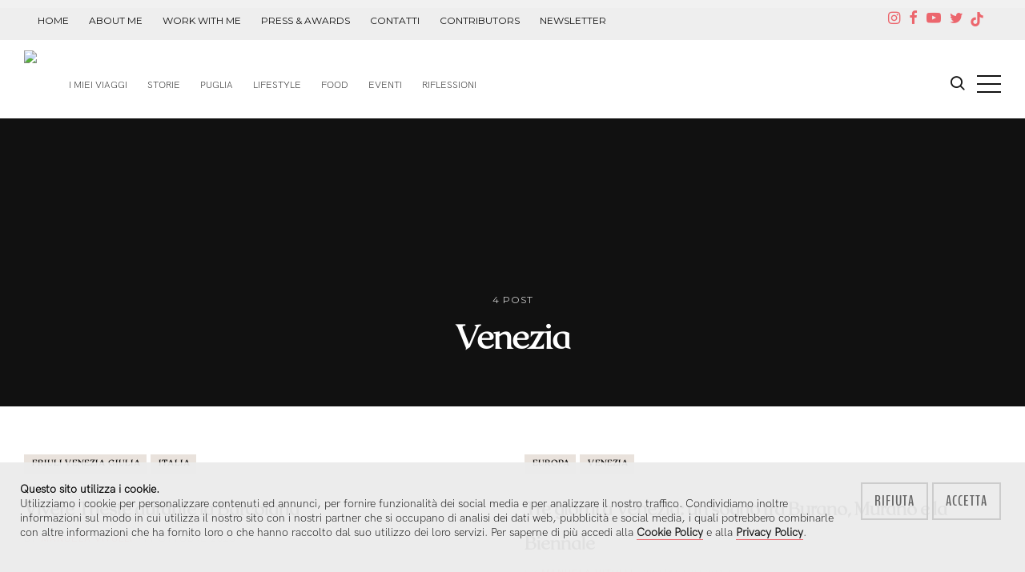

--- FILE ---
content_type: text/html; charset=UTF-8
request_url: https://manuelavitulli.com/search/label/venezia
body_size: 5412
content:
<!DOCTYPE html>
<html lang="en">

<head>
	<meta charset="utf-8">
	<meta name="viewport" content="width=device-width, initial-scale=1.0" />

	<title>Venezia - Manuela Vitulli - Pensieri in Viaggio</title>
	<meta name="description" content="Venezia, scopri tutti i post di Manuela taggati nella categoria Venezia" />
	<link rel="canonical" href="" />
	    
    <link rel="apple-touch-icon" sizes="57x57" href="/images/favicon/apple-icon-57x57.png">
    <link rel="apple-touch-icon" sizes="60x60" href="/images/favicon/apple-icon-60x60.png">
    <link rel="apple-touch-icon" sizes="72x72" href="/images/favicon/apple-icon-72x72.png">
    <link rel="apple-touch-icon" sizes="76x76" href="/images/favicon/apple-icon-76x76.png">
    <link rel="apple-touch-icon" sizes="114x114" href="/images/favicon/apple-icon-114x114.png">
    <link rel="apple-touch-icon" sizes="120x120" href="/images/favicon/apple-icon-120x120.png">
    <link rel="apple-touch-icon" sizes="144x144" href="/images/favicon/apple-icon-144x144.png">
    <link rel="apple-touch-icon" sizes="152x152" href="/images/favicon/apple-icon-152x152.png">
    <link rel="apple-touch-icon" sizes="180x180" href="/images/favicon/apple-icon-180x180.png">
    <link rel="icon" type="image/png" sizes="192x192"  href="/images/favicon/android-icon-192x192.png">
    <link rel="icon" type="image/png" sizes="32x32" href="/images/favicon/favicon-32x32.png">
    <link rel="icon" type="image/png" sizes="96x96" href="/images/favicon/favicon-96x96.png">
    <link rel="icon" type="image/png" sizes="16x16" href="/images/favicon/favicon-16x16.png">
    <link rel="manifest" href="/images/favicon/manifest.json">

	<base href="/">

	<meta property="og:url" content="https://manuelavitulli.com/search/label/venezia" />
	<meta property="og:type" content="article" />
	<meta property="og:title" content="" />
	<meta property="og:description" content="" />
	<meta property="og:image" content="https://manuelavitulli.com/images/blog/486-venezia-la-serenissima-1564138637.jpg" />
	<meta property="og:updated_time" content="1769414400" />

	<link href="//fonts.googleapis.com/css?family=Droid+Serif:400,400italic,700,700italic%7CMontserrat:400,700" rel="stylesheet" type="text/css" />
	<link href="//fonts.googleapis.com/css?family=Caveat:400,700&display=swap" rel="stylesheet">
	<link rel="stylesheet" type="text/css" href="assets/css/style.css" />
	<link rel="stylesheet" href="//cdn.jsdelivr.net/gh/dmhendricks/bootstrap-grid-css@4.1.3/dist/css/bootstrap-grid.min.css" />
	<link rel="stylesheet" type="text/css" href="assets/css/layout.css?v=425888665" />

</head>

<body class="home-template">
	<div id="page" class="site">

				<header class="site-header">
			<div id="topper">
				<div class="bootstrap-wrapper">
					<div class="container">
						<div class="row">
							<div class="col-6 col-sm-9 text-left topper-links">
								<a href="/" class="hide-xs">Home</a>
								<a href="manuela-vitulli" class="hide-xs">About me</a>
								<a href="work-with-me" class="hide-xs">Work with me</a>
								<a href="interviste-collaborazioni" class="hide-xs">press &amp; awards</a>
								<a href="contacts" class="hide-xs">Contatti</a>
								<a href="autori" class="hide-xs">Contributors</a>
								<a href="newsletter" class="hide-xs hide-md">Newsletter</a>
							</div>
							<div class="col-6 col-sm-3 text-right">
								<div class="social-links text-right">
									<a href="http://instagram.com/manuelavitulli" target="_blank">
										<span class="icon-instagram" aria-hidden="true"></span><span class="screen-reader-text">Instagram</span>
									</a>
									<a href="https://www.facebook.com/Pensieriinviaggio" target="_blank">
										<span class="icon-facebook" aria-hidden="true"></span><span class="screen-reader-text">Facebook</span>
									</a>
									<a href="https://www.youtube.com/channel/UCjC3EZqpfVfU6YTlu1z7rYQ" target="_blank">
										<span class="icon-youtube" aria-hidden="true"></span><span class="screen-reader-text">YouTube</span>
									</a>
									<a href="https://twitter.com/Manuela_Vitulli" target="_blank">
										<span class="icon-twitter" aria-hidden="true"></span><span class="screen-reader-text">Twitter</span>
									</a>
									<a href="https://www.tiktok.com/@manuelavitulli" target="_blank" style="margin:0 0 0 -3px">
										<span class="tik-tiktoktiktok" aria-hidden="true"></span><span class="screen-reader-text">TikTok</span>
									</a>
									<a href="rss" target="_blank" class="dnone">
										<span class="icon-feed" aria-hidden="true"></span><span class="screen-reader-text">RSS</span>
									</a>
								</div>
							</div>
						</div>
					</div>
				</div>
			</div>
			<div class="inner-wide">
				<h1 class="site-title"><a href="/"><img src="content/images/logo.png" id="hlogo"></a></h1>
				<nav class="site-navigation" aria-label="Main Menu">
					<h2 class="screen-reader-text">Pensieri in Viaggio</h2>
					<ul class="menu">
						<li class="menu-item" role="presentation"><a href="i-miei-viaggi">I miei Viaggi</a></li>
						<li class="menu-item" role="presentation"><a href="search/label/storie">Storie</a></li>
						<li class="menu-item" role="presentation"><a href="search/label/puglia">Puglia</a></li>
						<li class="menu-item" role="presentation"><a href="search/label/lifestyle">Lifestyle</a></li>
						<li class="menu-item" role="presentation"><a href="search/label/food">Food</a></li>
						<li class="menu-item" role="presentation"><a href="search/label/mostre-ed-eventi">Eventi</a></li>
						<li class="menu-item" role="presentation"><a href="search/label/riflessioni">Riflessioni</a></li>
					</ul>
				</nav>

				<a class="search-toggle" href="#">
					<span class="screen-reader-text">Cerca</span>
					<span class="icon-search" aria-hidden="true"></span>
				</a>
				<a class="sidebar-toggle" href="#">
					<span class="screen-reader-text">Sidebar</span>
					<span class="icon-nav-custom" aria-hidden="true"></span>
				</a>
			</div>
		</header>
		<main class="site-main">
			<div class="site-content">

				<header class="cover page-header">
					<div class="cover-bg" style="background-image: url('thumbs/adapt.php?img=../images/blog/486-venezia-la-serenissima-1564138637.jpg&w=1200&h=400')"></div>
					<div class="cover-content label-cover">
						<div class="inner">
							<div class="post-count">4 post</div>
							<h1 class="page-title">Venezia</h1>
						</div>
					</div>
				</header>

				<div class="inner-wide">
					<div class="post-grid">
						<article class="grid-item post">
					<header class="post-header">
						<div class="post-tags">
							<a href="search/label/friuli-venezia-giulia" class="cl-yellow">Friuli Venezia Giulia</a><a href="search/label/italia" class="cl-pink">Italia</a>
						</div>
						<h2 class="post-title blk">
							<a href="2023/10/vivere-trieste-durante-la-barcolana-741" rel="bookmark">Vivere Trieste durante la Barcolana</a>
						</h2>
						<div class="post-meta">
							by 
							<span class="post-author">
								<a href="manuela-vitulli">Manuela Vitulli</a>
							</span> - 
							<time class="published" datetime="2023-10-11">
								11 ottobre 2023
							</time> 
						</div>
					</header>
					<div class="post-content">
						<div class="post-lft">
							<img src="content/images/holder.jpg" class="unveil" data-src="thumbs/adapt.php?img=../images/blog/741-vivere-trieste-durante-la-barcolana-652665b4a5671.JPG&w=400&h=400" width="100%">
						</div>
						<div class="post-rht">
							<p>
								Austera, signorile e raffinatissima ma al tempo stesso accogliente e cosmopolita, Trieste è una delle città più belle...
							</p>
							<p class="read-more">
								<a class="button" href="2023/10/vivere-trieste-durante-la-barcolana-741" title="Vivere Trieste durante la Barcolana">Leggi tutto</a>
							</p>
						</div>
						<br class="clear">
					</div>
				</article><article class="grid-item post">
					<header class="post-header">
						<div class="post-tags">
							<a href="search/label/europa" class="cl-green">Europa</a><a href="search/label/venezia" class="cl-azure">Venezia</a>
						</div>
						<h2 class="post-title blk">
							<a href="2019/05/tre-giorni-venezia-burano-murano-biennale-hotel-498" rel="bookmark">Tre giorni a Venezia: un sogno tra Burano, Murano e la Biennale</a>
						</h2>
						<div class="post-meta">
							by 
							<span class="post-author">
								<a href="manuela-vitulli">Manuela Vitulli</a>
							</span> - 
							<time class="published" datetime="2019-05-22">
								22 maggio 2019
							</time> 
						</div>
					</header>
					<div class="post-content">
						<div class="post-lft">
							<img src="content/images/holder.jpg" class="unveil" data-src="thumbs/adapt.php?img=../images/blog/4-tre-giorni-a-venezia-un-sogno-tra-burano-murano-e-la-biennale-1564135482.JPG&w=400&h=400" width="100%">
						</div>
						<div class="post-rht">
							<p>
								    Pochi giorni fa sono tornata a Venezia per vivere tre giorni all'insegna delle "prime volte": la mia prima volta a Burano,...
							</p>
							<p class="read-more">
								<a class="button" href="2019/05/tre-giorni-venezia-burano-murano-biennale-hotel-498" title="Tre giorni a Venezia: un sogno tra Burano, Murano e la Biennale">Leggi tutto</a>
							</p>
						</div>
						<br class="clear">
					</div>
				</article><article class="grid-item post">
					<header class="post-header">
						<div class="post-tags">
							<a href="search/label/friuli-venezia-giulia" class="cl-azure">Friuli Venezia Giulia</a><a href="search/label/italia" class="cl-azure">Italia</a>
						</div>
						<h2 class="post-title blk">
							<a href="2014/07/friuli-venezia-giulia-immersione-nella-147" rel="bookmark">Friuli Venezia Giulia,  immersione nella natura</a>
						</h2>
						<div class="post-meta">
							by 
							<span class="post-author">
								<a href="manuela-vitulli">Manuela Vitulli</a>
							</span> - 
							<time class="published" datetime="2014-07-19">
								19 luglio 2014
							</time> 
						</div>
					</header>
					<div class="post-content">
						<div class="post-lft">
							<img src="content/images/holder.jpg" class="unveil" data-src="thumbs/adapt.php?img=../images/blog/355-friuli-venezia-giulia-immersione-nella-natura-1564137588.jpg&w=400&h=400" width="100%">
						</div>
						<div class="post-rht">
							<p>
								  Ultimamente ho davvero voglia di montagna.   Ne sto parlando spesso, l'avrete notato.   Manca un mese alla partenza per...
							</p>
							<p class="read-more">
								<a class="button" href="2014/07/friuli-venezia-giulia-immersione-nella-147" title="Friuli Venezia Giulia,  immersione nella natura">Leggi tutto</a>
							</p>
						</div>
						<br class="clear">
					</div>
				</article><article class="grid-item post">
					<header class="post-header">
						<div class="post-tags">
							<a href="search/label/italia" class="cl-pink">Italia</a><a href="search/label/venezia" class="cl-pink">Venezia</a>
						</div>
						<h2 class="post-title blk">
							<a href="2013/03/venezia-la-serenissima-16" rel="bookmark">Venezia la Serenissima</a>
						</h2>
						<div class="post-meta">
							by 
							<span class="post-author">
								<a href="manuela-vitulli">Manuela Vitulli</a>
							</span> - 
							<time class="published" datetime="2013-03-25">
								25 marzo 2013
							</time> 
						</div>
					</header>
					<div class="post-content">
						<div class="post-lft">
							<img src="content/images/holder.jpg" class="unveil" data-src="thumbs/adapt.php?img=../images/blog/486-venezia-la-serenissima-1564138637.jpg&w=400&h=400" width="100%">
						</div>
						<div class="post-rht">
							<p>
								In questa giornata così uggiosa, la mia mente corre tra i canali dell'italianissima&nbsp;Venezia. &nbsp;Un gioiello unico...
							</p>
							<p class="read-more">
								<a class="button" href="2013/03/venezia-la-serenissima-16" title="Venezia la Serenissima">Leggi tutto</a>
							</p>
						</div>
						<br class="clear">
					</div>
				</article>					</div>
				</div>

			</div>
		</main>

		<aside class="sidebar" aria-label="Sidebar">
	<div class="sidebar-scrollable">
		<div class="widget-area">
		<nav class="site-navigation" aria-label="Main Menu">
			<br>
			<h2 class="screen-reader-text">Pensieri in Viaggio</h2>
			<ul class="menu">

				<li class="menu-item home current-menu-item" role="presentation"><a href="/">Home</a></li>
				<li class="menu-item" role="presentation"><a href="i-miei-viaggi">I miei Viaggi</a></li>
				<li class="menu-item" role="presentation"><a href="search/label/thailandia">Thailandia</a></li>
				<li class="menu-item" role="presentation"><a href="search/label/puglia">Puglia</a></li>
				<li class="menu-item" role="presentation"><a href="search/label/lifestyle">Lifestyle</a></li>
				<li class="menu-item" role="presentation"><a href="search/label/food">Food</a></li>
				<li class="menu-item" role="presentation"><a href="search/label/mostre-ed-eventi">Mostre &amp; Eventi</a></li>
				<li class="menu-item" role="presentation"><a href="search/label/riflessioni">Riflessioni</a></li>
				<li class="menu-item" role="presentation">&nbsp;</li>
				<li class="menu-item" role="presentation"><a href="manuela-vitulli">About me</a></li>
				<li class="menu-item" role="presentation"><a href="work-with-me">Work with me</a></li>
				<li class="menu-item" role="presentation"><a href="interviste-collaborazioni">Press &amp; Awards</a></li>
				<li class="menu-item" role="presentation"><a href="autori">Contributors</a></li>
				<li class="menu-item" role="presentation"><a href="contacts">Contatti</a></li>
				<li class="menu-item" role="presentation"><a href="newsletter">Newsletter</a></li>

			</ul>
		</nav>

			<section class="widget widget-text">
				<div style="text-align:center"><img src="content/images/manuela.jpg"></div>
				<br><br>
				<h2 class="widget-title">About Manuela</h2>
				<p>
				Manuela. Pugliese. Viaggiatrice seriale con la testa tra le nuvole e i piedi per terra. Freelance writer, storyteller, digital content creator. Ho un debole per l'Asia e i Caraibi, una fissa per il vintage e un amore incondizionato per il mare. Quando posso giro il mappamondo e rincorro il sole.
				</p>
			</section>

			
			<section class="widget widget-text">
				<h2 class="widget-title">Contattami</h2>
				<ul class="contacts">
					<li><span class="icon icon-envelope" aria-hidden="true"></span> manuvitulli [at] gmail.com</li>
					<li><span class="icon icon-map-marker" aria-hidden="true"></span> In giro per il mondo</li>
					<!--<li><span class="icon icon-phone" aria-hidden="true"></span> +39 112 23445</li>-->
				</ul>
			</section>

		</div>
		<a class="sidebar-toggle" href="index.php#"><span class="screen-reader-text">Chiudi</span><span aria-hidden="true" class="icon-close-custom"></span></a>
	</div>
</aside>

<aside class="footer-widgets">
	<div class="inner-wide">
		<div class="widget-area">
			<div class="footer-col first">
				<section class="widget widget-tags">
					<h2 class="widget-title">My Book: La mia Thailandia</h2>
					<div class="bootstrap-wrapper">
						<div class="row">
							<div class="col-12 col-md-6">
								<img src="images/la-mia-thailandia.jpg" width="100%" alt="La mia Thailandia">
								<br class="show-xs">
								<br class="show-xs">
							</div>
							<div class="col-12 col-md-6 text-left">
								<strong>Storia di un profondo amore</strong>.<br>
								Guide d'autore.<br><br>
								<a href="2016/05/ho-scritto-un-libro-la-mia-thailandia-329"
								   class="button" target="_blank">Scopri di più</a>
							</div>
						</div>
					</div>
				</section>
			</div>
			<div class="footer-col middle">
				<section class="widget widget-instagram">
					<h2 class="widget-title">Manuela &amp; Ciak Roncato</h2>
					<div class="instagram-feed">
						<div class="instagram-item">
							<img src="images/ciak-roncato.jpg" width="100%" alt="Borse Ciak by Roncato">
						</div>
						<div class="instagram-item">
							<img src="images/manuela-borse-roncato.jpg" width="100%" alt="Roncato e Manuela Vitulli">
						</div>
						<div class="instagram-item">
							<img src="images/manuela-borse-capsule.jpg" width="100%" alt="Roncato e Manuela Vitulli">
						</div>
					</div>
					<div>
						<br>
						Collezione da viaggio e tempo libero pratica, leggera.
						Realizzata in Italia in canvas e cotone.<br><br>
						<a href="https://www.ciakroncato.com/it/vitulli" class="button" target="_blank">Scopri Capsule Collection</a>
					</div>
				</section>
			</div>
			<div class="footer-col last">
				<section class="widget widget-instagram">
					<h2 class="widget-title">Manuela su @instagram</h2>
					<div id="instafeed" class="instagram-feed"></div>
				</section>
			</div>
		</div>
	</div>
</aside>

<aside class="footer-widgets show-xs">
	<div class="inner-wide">
		<div class="widget-area">
			<div class="footer-col first">
				<section class="widget widget-recent-posts">
					<h2 class="widget-title">Post più letti</h2>
					<ul>
											<li>
							<a href="2020/02/la-mia-bari-cosa-vedere-a-piedi-in-un-giorno-593"
							   class="recent-thumb"
							   style="background-image: url('thumbs/tips.php?img=../images/blog/593-la-mia-bari-cosa-vedere-a-piedi-in-un-giorno-5e4589dc1d6e1.jpg');">
								<span class="screen-reader-text">La mia Bari: cosa vedere a piedi in un giorno</span>
							</a>
							<div class="recent-title"><a href="2020/02/la-mia-bari-cosa-vedere-a-piedi-in-un-giorno-593">La mia Bari: cosa vedere a piedi in un giorno</a></div>
							<div class="recent-date">15 febbraio 2020</div>
						</li>
											<li>
							<a href="2015/03/vacanze-in-puglia-3-itinerari-216"
							   class="recent-thumb"
							   style="background-image: url('thumbs/tips.php?img=../images/blog/216-vacanze-in-puglia-3-itinerari-5df36726b0901.jpeg');">
								<span class="screen-reader-text">Vacanze in Puglia: 3 itinerari</span>
							</a>
							<div class="recent-title"><a href="2015/03/vacanze-in-puglia-3-itinerari-216">Vacanze in Puglia: 3 itinerari</a></div>
							<div class="recent-date"> 3 marzo 2015</div>
						</li>
											<li>
							<a href="2020/08/eremo-di-vincent-un-posto-fuori-dal-mondo-in-salento-627"
							   class="recent-thumb"
							   style="background-image: url('thumbs/tips.php?img=../images/blog/627-eremo-di-vincent-un-posto-fuori-dal-mondo-in-salento-5f46435662ab1.JPG');">
								<span class="screen-reader-text">Eremo di Vincent: un posto fuori dal mondo, in Salento</span>
							</a>
							<div class="recent-title"><a href="2020/08/eremo-di-vincent-un-posto-fuori-dal-mondo-in-salento-627">Eremo di Vincent: un posto fuori dal mondo, in Salento</a></div>
							<div class="recent-date">28 agosto 2020</div>
						</li>
										</ul>
				</section>
			</div>
			<div class="footer-col last">
				<section class="widget widget-tags">
					<h2 class="widget-title">Random Tags</h2>
					<div class="tagcloud">
					<a href="search/label/craco">Craco</a><a href="search/label/fitness">Fitness</a><a href="search/label/donna">Donna</a><a href="search/label/marocco">Marocco</a><a href="search/label/porto-cesareo">Porto Cesareo</a><a href="search/label/gallipoli">Gallipoli</a><a href="search/label/arte">Arte</a><a href="search/label/blog-e-social-media-tour">Blog E Social Media Tour</a><a href="search/label/valleditriatour">Valleditriatour</a><a href="search/label/corsica">Corsica</a><a href="search/label/namibia">Namibia</a><a href="search/label/myperception">Myperception</a><a href="search/label/lombardia">Lombardia</a><a href="search/label/valencia">Valencia</a><a href="search/label/otranto">Otranto</a>					</div>
				</section>
			</div>
		</div>
	</div>
</aside>

<footer class="site-footer">
	<div class="footer-top">
		<div class="inner-wide">
			<div class="offsite-links">
				<a href="http://instagram.com/manuelavitulli" target="_blank">
					<span class="icon-instagram" aria-hidden="true"></span><span class="screen-reader-text">instagram</span></a>
				<a href="https://www.facebook.com/Pensieriinviaggio" target="_blank">
					<span class="icon-facebook" aria-hidden="true"></span><span class="screen-reader-text">Facebook</span></a>
				<a href="https://www.youtube.com/channel/UCjC3EZqpfVfU6YTlu1z7rYQ" target="_blank">
					<span class="icon-youtube" aria-hidden="true"></span><span class="screen-reader-text">YouTube</span></a>
				<a href="https://twitter.com/Manuela_Vitulli" target="_blank">
					<span class="icon-twitter" aria-hidden="true"></span><span class="screen-reader-text">Twitter</span></a>
				<a href="rss" target="_blank">
					<span class="icon-feed" aria-hidden="true"></span><span class="screen-reader-text">Feed RSS</span></a>
			</div>
			<a href="index.php#page" class="top-link square">
				<span class="icon-up-custom" aria-hidden="true"></span>
				<span class="screen-reader-text">Back to the top</span>
			</a>
		</div>
	</div>
	<div class="site-info inner-wide">
		<p>
			Pensieri in Viaggio<br>
			by <a href="manuela-vitulli">Manuela Vitulli</a> &copy; 2026<br><br>
			<a href="privacy" title="Normativa Privacy" rel="nofollow">Privacy</a> |
			<a href="cookies" title="Normativa Cookies" rel="nofollow">Cookies</a><br><br>
			Powered by <a href="https://www.widevision.it" title="Web Marketing Bari" class="wlnk" target="_blank">Widevision</a>
		</p>
	</div>
</footer>

<section class="site-search" role="search">
	<div class="search-scrollable">
		<div class="search-box">
			<div class="search-box-inside">
				<h2 class="screen-reader-text">Cerca</h2>
				<form class="search-form" action="search" name="search_form" method="post">
					<label class="screen-reader-text">Termine di ricerca:</label>
					<input type="text" name="searchterm" id="search-field" class="search-field" placeholder="Cosa cerchi?" />
					<input type="submit" class="search-submit" id="searchBtn" value="Cerca" />
				</form>
			</div>
		</div>
		<a class="search-toggle" href="index.php#">
			<span class="screen-reader-text">Chiudi</span>
			<span aria-hidden="true" class="icon-close-custom"></span>
		</a>
	</div>
</section>

<div id="cookies">
	<div class="bootstrap-wrapper inner-wide">
		<div class="row">
			<div class="col-12 col-md-10" id="cookie_cnt"></div>
			<div class="col-12 col-md-2 text-center" id="cookie_btn"></div>
		</div>
	</div>
</div>

<script async src="https://www.googletagmanager.com/gtag/js?id=UA-51960181-1"></script>
		<div class="overlay"></div>
	</div>

	<script type="text/javascript" src="https://code.jquery.com/jquery-3.2.1.min.js"></script>
<script>window.jQuery;</script>
<script type="text/javascript" src="assets/js/progressBar.js"></script>
<script type="text/javascript" src="assets/js/plugins.js"></script>
<script type="text/javascript" src="https://cdn.jsdelivr.net/npm/sweetalert2@9"></script>
<script type="text/javascript" src="assets/js/custom.js?v=1333692704"></script>
<!--<script type="text/javascript" async src="assets/js/ig-embed.js"></script>-->

</body>

</html>

--- FILE ---
content_type: text/css
request_url: https://manuelavitulli.com/assets/css/style.css
body_size: 9530
content:
@import url('tikfont.css');
@font-face{font-family:'fontawesome';src:url(../fonts/fontawesome-zg5dgs.ttf) format("truetype"),url(../fonts/fontawesome-zg5dgs.woff) format("woff"),url(../fonts/fontawesome-zg5dgs.svg#fontawesome) format("svg");font-weight:400;font-style:normal}
[class^="icon-"],[class*=" icon-"]{font-family:'fontawesome'!important;speak:none;font-style:normal;font-weight:400;font-variant:normal;text-transform:none;line-height:1;-webkit-font-smoothing:antialiased;-moz-osx-font-smoothing:grayscale}

.caveat {font-family:'Caveat', cursive;text-transform:none !important}
h2.hero-title span.caveat {font-size:120px !important}
h2.post-title span.caveat {font-size:80px !important}
.pink {color:#ec666d !important}
.post-title {font-size:36px !important}

.icon-search:before{content:"\e900"}
.icon-bloglovin:before{content:"\e901"}
.icon-patreon:before{content:"\e902"}
.icon-map-marker:before{content:"\f041"}
.icon-phone:before{content:"\f095"}
.icon-twitter:before{content:"\f099"}
.icon-facebook:before{content:"\f09a"}
.icon-github:before{content:"\f09b"}
.icon-feed:before{content:"\f09e"}
.icon-chain:before{content:"\f0c1"}
.icon-google:before{content:"\f0d5"}
.icon-envelope:before{content:"\f0e0"}
.icon-linkedin:before{content:"\f0e1"}
.icon-mobile:before{content:"\f10b"}
.icon-xing:before{content:"\f168"}
.icon-youtube:before{content:"\f16a"}
.icon-dropbox:before{content:"\f16b"}
.icon-stack-overflow:before{content:"\f16c"}
.icon-instagram:before{content:"\f16d"}
.icon-flickr:before{content:"\f16e"}
.icon-tumblr:before{content:"\f173"}
.icon-dribbble:before{content:"\f17d"}
.icon-behance:before{content:"\f1b4"}
.icon-soundcloud:before{content:"\f1be"}
.icon-codepen:before{content:"\f1cb"}
.icon-pinterest:before{content:"\f231"}
.icon-medium:before{content:"\f23a"}
.icon-500px:before{content:"\f26e"}
.icon-vimeo:before{content:"\f27d"}
.icon-mixcloud:before{content:"\f289"}
article,aside,details,figcaption,figure,footer,header,hgroup,main,nav,section,summary{display:block}
audio,canvas,video{display:inline-block}
audio:not([controls]){display:none;height:0}
[hidden],template{display:none}
html{font-size:112.5%;-ms-text-size-adjust:100%;-webkit-text-size-adjust:100%;min-height:100%}
body{margin:0}
a{background-color:transparent}
a:focus{outline:thin dotted}
a:active,a:hover{outline:0}
abbr[title]{border-bottom:1px dotted}
b,strong{font-weight:700}
dfn{font-style:italic}
small{font-size:80%}
sub,sup{font-size:75%;line-height:0;position:relative;vertical-align:baseline}
sup{top:-.5em}
sub{bottom:-.25em}
img{-ms-interpolation-mode:bicubic;border:0;vertical-align:middle}
svg:not(:root){overflow:hidden}
figure{margin:0}
pre{overflow:auto}
code,kbd,pre,samp{font-family:Inconsolata,monospace,sans-serif;font-size:1em}
blockquote,q{quotes:none}
blockquote:before,blockquote:after,q:before,q:after{content:"";content:none}
form{margin:0}
button,input,optgroup,select,textarea{color:inherit;font:inherit;margin:0}
button{overflow:visible}
button,select{text-transform:none}
button,html input[type="button"],input[type="reset"],input[type="submit"]{-webkit-appearance:button;cursor:pointer}
button[disabled],html input[disabled]{cursor:default}
button::-moz-focus-inner,input::-moz-focus-inner{border:0;padding:0}
input{line-height:normal}
input[type="checkbox"],input[type="radio"]{box-sizing:border-box;padding:0}
input[type="number"]::-webkit-inner-spin-button,input[type="number"]::-webkit-outer-spin-button{height:auto}
input[type="search"]{-webkit-appearance:textfield}
input[type="search"]::-webkit-search-cancel-button,input[type="search"]::-webkit-search-decoration{-webkit-appearance:none}
textarea{overflow:auto}
optgroup{font-weight:700}
table{border-collapse:collapse;border-spacing:0}
html{font-family:"Droid Serif",serif}
body{background-color:#fff;color:#666;line-height:1.66667}
a{border-bottom:1px solid #111;color:#111;text-decoration:none;-webkit-transition:.3s;transition:.3s}
a:hover{border-color:#ec666d;color:#111}
h1,h2,h3,h4,h5,h6{color:#111;font-family:"Montserrat",sans-serif;font-weight:700;line-height:1.2;margin:0 0 30px;text-rendering:optimizeLegibility}
h1{font-size:40px}
h2{font-size:34px}
h3{font-size:28px}
h4{font-size:24px}
h5,h6{font-size:18px}
p{margin:0 0 30px}
address{font-style:italic;margin:0 0 30px}
mark{background-color:#fffac4;color:#666;padding:0 3px}
ins{background-color:#fffac4;padding:0 3px;text-decoration:none}
code{font-size:16px;padding:1px 3px;white-space:pre}
pre{background-color:#111;color:#ccc;font-size:16px;margin:0 0 30px;padding:15px;white-space:pre}
pre code{border:0;font-size:inherit;padding:0}
blockquote{border-bottom:1px solid #eee;border-top:3px solid #eee;color:#111;font-size:24px;font-weight:700;line-height:1.5;margin:0 0 30px;padding:30px 0 40px}
blockquote.alignleft,blockquote.alignright{font-size:20px}
blockquote p{margin-bottom:15px}
blockquote p:last-child{margin-bottom:0}
blockquote small,blockquote cite{color:#ccc;display:block;font-size:16px;font-style:normal;margin-top:15px}
dl{margin:0}
dt{font-weight:700}
dd{margin:0 0 30px}
ul,ol{margin:0 0 30px;padding:0 0 0 30px}
li > ul,li > ol{margin-bottom:0}
hr{background-color:#eee;border:0;height:1px;margin:30px 0}
table{font-size:16px;line-height:1.5;margin:0 0 30px;text-align:left;width:100%}
caption{color:#111;font-style:italic;margin-bottom:15px;text-align:left}
th,td{border-bottom:1px solid #eee;padding:10px 5px}
th{color:#111;font-weight:700}
button,input,select,textarea{background-color:#fff;box-sizing:border-box;border:2px solid #111;border-radius:0;color:#111;font-size:16px;font-weight:400;max-width:100%;padding:4px 10px;-webkit-transition:.3s;transition:.3s;vertical-align:baseline}
input[type="text"],input[type="email"],input[type="url"],input[type="password"],input[type="search"],select{height:40px}
input[type="text"]:focus,input[type="email"]:focus,input[type="url"]:focus,input[type="password"]:focus,input[type="search"]:focus,textarea:focus{border-color:#ccc;outline:0}
button,input[type="submit"],input[type="button"],input[type="reset"]{background-color:#111;border:0;color:#fff;font-family:"Montserrat",sans-serif;font-size:12px;font-weight:700;height:40px;letter-spacing:1px;padding:4px 20px;text-transform:uppercase}
button:hover,button:focus,input[type="submit"]:hover,input[type="submit"]:focus,input[type="button"]:hover,input[type="button"]:focus,input[type="reset"]:hover,input[type="reset"]:focus,button:active,input[type="button"]:active,input[type="reset"]:active,input[type="submit"]:active{background-color:#ec666d;color:#111;outline:0}
#mc-embedded-subscribe-form,.gh-subscribe-form,.search-form{padding-right:150px;position:relative}
#mc-embedded-subscribe-form input[type="email"],.gh-subscribe-form input[type="email"],.search-field{display:block;margin-bottom:15px;width:100%}
#mc-embedded-subscribe-form input[type="submit"],.gh-subscribe-form button[type="submit"],.search-submit{width:140px;margin-bottom:30px}
::-webkit-input-placeholder{color:#666}
:-moz-placeholder{color:#666}
::-moz-placeholder{color:#666;opacity:1}
:-ms-input-placeholder{color:#666}
img{height:auto;max-width:100%}
.kg-image-card{margin:0 0 30px}
.kg-width-full .kg-image{border-radius:0;clear:both;display:block;margin-left:50%;max-width:none;-webkit-transform:translateX(-50%);transform:translateX(-50%);width:100vw}
embed,iframe,object,video{max-width:100%}
.fluid-width-video-wrapper,.kg-embed-card{margin:0 0 30px}
.kg-embed-card > .fluid-width-video-wrapper{margin:0}
.kg-gallery-card{margin:0 0 30px}
.kg-gallery-container{display:-ms-flexbox;display:flex;-ms-flex-direction:column;flex-direction:column;max-width:1100px}
.kg-gallery-row{display:-ms-flexbox;display:flex;-ms-flex-direction:row;flex-direction:row;-ms-flex-pack:center;justify-content:center}
.kg-gallery-row:not(:first-of-type){margin:3px 0 0}
.kg-gallery-image:not(:first-of-type){margin:0 0 0 3px}
.kg-gallery-image img{display:block;height:100%;margin:0;width:100%}
.kg-image-card figcaption,.kg-embed-card figcaption{color:#ccc;font:normal 12px/1.5 Montserrat,sans-serif;letter-spacing:1px;padding-top:10px;text-transform:uppercase}
.alignleft{float:left;margin:5px 30px 15px 0;max-width:50%}
.alignright{float:right;margin:5px 0 15px 30px;max-width:50%}
.full-width{clear:both;margin:5px 0 30px}
.clear:after,.inner-wide:after,.post-grid:after,.post-content:after,.post-navigation:after,.instagram-feed:after,.widget-recent-posts li:after{clear:both}
.clear:before,.clear:after,.inner-wide:before,.inner-wide:after,.post-grid:before,.post-grid:after,.post-content:before,.post-content:after,.post-navigation:before,.post-navigation:after,.instagram-feed:before,.instagram-feed:after,.widget-recent-posts li:before,.widget-recent-posts li:after{content:"";display:table}
.screen-reader-text,.site-logo + .site-title,#mc-embedded-subscribe-form label{border:0;clip:rect(1px,1px,1px,1px);height:1px;overflow:hidden;padding:0;position:absolute!important;width:1px}
::-moz-selection{background:#fffac4;color:#111;text-shadow:none}
::selection{background:#fffac4;color:#111;text-shadow:none}
pre .comment{color:#666}
pre .variable.global,pre .variable.class,pre .variable.instance{color:#ef6155}
pre .constant.numeric,pre .constant.language,pre .constant.hex-color,pre .keyword.unit{color:#f99b15}
pre .constant,pre .entity,pre .entity.class,pre .support{color:#ec666d}
pre .constant.symbol,pre .string{color:#48b685}
pre .entity.function,pre .support.css-property,pre .selector{color:#06b6ef}
pre .keyword,pre .storage{color:#815ba4}
.button{border:2px solid #ccc;color:#666;display:inline-block;font:bold 12px/1.5 Montserrat,sans-serif;letter-spacing:1px;padding:8px 15px;text-transform:uppercase}
.square{border:2px solid #eee;color:#ccc;display:inline-block;font-size:14px;height:36px;line-height:2.57142;text-align:center;width:36px}
button.square,input[type="submit"].square,input[type="button"].square{height:40px;line-height:2.85714;padding:0;width:40px}
.button.light,.square.light{border-color:#fff;color:#fff}
.button.dark,.square.dark{border-color:#111;color:#111}
.button:hover,.square:hover{background-color:#ec666d;border-color:#ec666d;color:#111}
.icon-up-custom,.icon-down-custom,.icon-right-custom,.icon-left-custom{background:0;border-color:currentColor;border-style:solid;border-width:2px 2px 0 0;box-sizing:border-box;height:12px;left:50%;position:absolute;top:50%;width:12px}
.icon-up-custom{margin-left:-6px;margin-top:-3px;transform:rotate(-45deg)}
.icon-down-custom{margin-left:-6px;margin-top:-9px;transform:rotate(135deg)}
.icon-right-custom{margin-left:-9px;margin-top:-6px;transform:rotate(45deg)}
.icon-left-custom{margin-left:-3px;margin-top:-6px;transform:rotate(-135deg)}
.icon-plus-custom{color:#111;height:30px;position:relative;width:30px}
.icon-plus-custom:before,.icon-plus-custom:after{background:currentColor;content:"";left:50%;position:absolute;top:50%;-webkit-transition:-webkit-transform .3s;transition:-webkit-transform .3s;transition:transform .3s}
.icon-plus-custom:before{height:2px;margin-left:-6px;margin-top:-1px;width:12px}
.icon-plus-custom:after{height:12px;margin-left:-1px;margin-top:-6px;width:2px}
.toggled-on > .icon-plus-custom:before,.toggled-on > .icon-plus-custom:after{-webkit-transform:rotate(45deg);transform:rotate(45deg)}
.icon-nav-custom,.icon-close-custom{background:#111;color:#111;height:2px;left:50%;margin-left:-15px;margin-top:-1px;position:absolute;top:50%;width:30px}
.icon-close-custom{background:0}
.icon-nav-custom:before,.icon-nav-custom:after,.icon-close-custom:before,.icon-close-custom:after{background:currentColor;content:"";height:100%;left:0;position:absolute;-webkit-transition:-webkit-transform .2s;transition:-webkit-transform .2s;transition:transform .2s;width:100%}
.icon-nav-custom:before{-webkit-transform:translateY(-10px);transform:translateY(-10px)}
.icon-nav-custom:after{-webkit-transform:translateY(10px);transform:translateY(10px)}
.icon-close-custom:before{-webkit-transform:rotate(45deg);transform:rotate(45deg)}
.icon-close-custom:after{-webkit-transform:rotate(-45deg);transform:rotate(-45deg)}
.footnotes-list{font:normal 12px/1.5 Montserrat,sans-serif;letter-spacing:1px;text-transform:uppercase}
.footnote-item p{margin-bottom:5px}
@-webkit-keyframes fadeIn {
0%{opacity:0}
100%{opacity:.4}
}
@keyframes fadeIn {
0%{opacity:0}
100%{opacity:.4}
}
@-webkit-keyframes fadeInDown {
from{opacity:0;-webkit-transform:translateY(-15px);transform:translateY(-15px)}
to{opacity:1;-webkit-transform:translateY(0);transform:translateY(0)}
}
@keyframes fadeInDown {
from{opacity:0;-webkit-transform:translateY(-15px);transform:translateY(-15px)}
to{opacity:1;-webkit-transform:translateY(0);transform:translateY(0)}
}
.sl-overlay,.sl-wrapper .sl-close{top:0;display:none;right:0;position:fixed}
body.hidden-scroll{overflow:hidden}
.sl-overlay{left:0;bottom:0;background:#fff;z-index:1035}
.sl-wrapper{z-index:1040}
.sl-wrapper .sl-close{z-index:1060}
.sl-wrapper .sl-navigation{display:none;width:100%}
.sl-wrapper .sl-next,.sl-wrapper .sl-prev{display:block;position:fixed;top:50%;-webkit-transform:translateY(-50%);transform:translateY(-50%);z-index:1060}
.sl-wrapper .sl-next{right:0}
.sl-wrapper .sl-prev{left:0}
.sl-wrapper .sl-counter{bottom:10px;display:none;position:fixed;right:10px;z-index:1060}
.sl-wrapper .sl-current{padding-right:3px}
.sl-wrapper .sl-total{padding-left:3px}
.sl-wrapper .sl-image{position:fixed;-ms-touch-action:none;touch-action:none;z-index:10000}
.sl-wrapper .sl-image img{border:0;display:block;margin:0;padding:0}
.sl-scrollbar-measure{height:50px;overflow:scroll;position:absolute;top:-9999px;width:50px}
.sl-spinner{display:none;border:4px solid #666;border-radius:40px;height:36px;left:50%;margin:-18px 0 0 -18px;opacity:0;position:fixed;top:50%;width:36px;z-index:1007;-webkit-animation:pulsate 1s ease-out infinite;animation:pulsate 1s ease-out infinite}
@-webkit-keyframes pulsate {
0%{transform:scale(0.1);opacity:0}
50%{opacity:1}
100%{transform:scale(1.2);opacity:0}
}
@keyframes pulsate {
0%{transform:scale(0.1);opacity:0}
50%{opacity:1}
100%{transform:scale(1.2);opacity:0}
}
.sl-wrapper button{background:transparent;color:#111;cursor:pointer;height:30px;line-height:2.85714;padding:0;width:30px}
.sl-wrapper .icon-close-custom{margin-left:-10px;width:20px}
.sl-wrapper .sl-counter{color:#111;font:normal 12px/1.5 Montserrat,sans-serif;letter-spacing:1px;text-transform:uppercase}
.site{overflow:hidden;position:relative}
.inner-wide{margin:0 auto;max-width:1600px;padding-left:30px;padding-right:30px}
.inner{margin:0 auto;max-width:740px;padding-left:30px;padding-right:30px}
.site-header{background-color:#fff;padding-bottom:25px;padding-top:25px}
.site-header .inner-wide{position:relative}
.post-template .site-header,.page-template .site-header{position:absolute;width:100%;z-index:1}
.site-title{font-family:"Montserrat",sans-serif;font-size:28px;font-weight:700;line-height:1.2;text-rendering:optimizeLegibility;text-transform:uppercase}
.site-logo,.site-title{float:left;margin:0 30px 0 0}
.site-logo a,.site-title a{border:0;color:#111}
.site-logo img{max-height:50px}
.sidebar-toggle,.search-toggle{border:0;color:#111;cursor:pointer;display:block;height:30px;position:absolute;right:30px;text-align:center;top:0;width:30px;margin-top:30px}
.search-toggle{font-size:21px;line-height:1.6;margin-right:40px;margin-top:30px}
.site-navigation .menu{list-style:none;margin-bottom:0;padding-left:0;margin-top:30px}
.site-navigation .menu-item{font:12px/1.5 Montserrat,sans-serif;text-transform:uppercase}
.site-header .site-navigation{float:left}
.site-header .menu-item{display:inline-block}
.site-header .menu-item a{border:0;color:#111;display:inline-block;padding:7px 15px}
.site-header .menu-item a:hover{background-color:#ec666d;color:#fff}
.sidebar .site-navigation .screen-reader-text{clip:auto;height:auto;position:static!important;width:auto}
.sidebar,.site-search{background-color:#fff;border-left:1px solid #eee;bottom:0;-webkit-overflow-scrolling:touch;position:absolute;right:-100%;top:0;-webkit-transition:right .3s,visibility 0 .3s;transition:right .3s,visibility 0 .3s;visibility:hidden;width:600px;z-index:999}
.overlay{background-color:transparent;cursor:url(../images/close.png),default;cursor:-webkit-image-set(url(../images/close.png) 1x,url(../images/close@2x.png) 2x),default;height:100%;left:0;position:absolute;top:0;-webkit-transition:.3s;-moz-transition:.3s;transition:.3s;visibility:hidden;width:100%;z-index:998}
.sidebar-opened .site,.search-opened .site{height:100%;left:0;overflow:hidden;position:fixed;top:0;transform:translate3d(0,0,0);-webkit-transform:translate3d(0,0,0);transform:translate3d(0,0,0);width:100%;z-index:997}
.sidebar-opened .sidebar,.search-opened .site-search{right:0;-webkit-transition:right .3s ease-in-out;transition:right .3s ease-in-out;visibility:visible}
.sidebar-opened .overlay,.search-opened .overlay{background-color:rgba(0,0,0,0.6);visibility:visible}
.sidebar-scrollable,.search-scrollable{height:100%;overflow:auto;-webkit-overflow-scrolling:touch;position:relative}
.sidebar .widget-area,.search-box{padding-bottom:30px;padding-top:90px}
.sidebar .site-navigation,.sidebar .widget,.search-box-inside{border-top:1px solid #eee;margin-bottom:60px;padding:60px 60px 0}
.sidebar .site-navigation{display:none;float:none}
.sidebar .menu-item{display:block;margin-bottom:15px}
.sidebar .menu-item a{border-color:transparent}
.sidebar .menu-item a:hover{border-color:#ec666d}
.sidebar .sidebar-toggle,.site-search .search-toggle{left:50%;margin-left:-15px;right:auto;top:25px}
.search-form{margin-bottom:15px}
.result-item{border-bottom:1px solid #eee;margin-bottom:20px;padding-bottom:20px}
.result-item:last-child{border-bottom:0;margin-bottom:30px;padding-bottom:0}
.result-item a{border:0;display:block}
.result-title{color:#111;font:bold 18px/1.5 Montserrat,sans-serif;margin-bottom:10px}
.results-info,.result-date{color:#ccc;font:12px/1.5 Montserrat,sans-serif;letter-spacing:1px;text-transform:uppercase}
.results-info{margin-bottom:30px}
.post{margin-bottom:60px}
.post-header{margin-bottom:30px}
.post-title{font-size:28px;margin-bottom:10px}
.post-title a{border-color:transparent;color:#fff}
.tag-template .post-title a,.author-template .post-title a{color:#111}
.post-title a:hover,.tag-template .post-title a:hover,.author-template .post-title a:hover{border-color:#ec666d}
.post-tags{font:bold 10px/1.5 Montserrat,sans-serif;letter-spacing:1px;margin-bottom:15px;text-transform:uppercase}
.post-tags a, .post-tags span{background-color:#ec666d;border:2px solid transparent;color:#111;display:inline-block;margin-bottom:5px;margin-right:5px;padding:1px 3px}
.post-tags a:hover, .post-tags span:hover{background-color:transparent;border-color:#fff;color:#fff}
.tag-template .post-tags a:hover,.author-template .post-tags a:hover{background-color:transparent;border-color:#111;color:#111}
.post-meta{color:#ccc;font:12px/1.5 Montserrat,sans-serif;letter-spacing:1px;margin-bottom:30px;text-transform:uppercase}
.post-meta .reading-time{bottom:40px;position:absolute;right:30px}
.post-meta a{border-color:transparent;color:#ec666d}
.post-meta a:hover{border-color:#fff;color:#fff}
.tag-template .post-meta a,.author-template .post-meta a{color:#666}
.tag-template .post-meta a:hover,.author-template .post-meta a:hover{border-color:#ec666d;color:#111}
.author-template .post-content,.tag-template .post-content{font-size:16px}
.share-post{font:12px/1.5 Montserrat,sans-serif;color:#ccc;letter-spacing:1px;margin-bottom:60px;margin-top:30px;text-transform:uppercase}
.share-post .square{font-size:14px;height:36px;line-height:2.57143;margin-left:5px;width:36px}
.author-list{border:3px solid #111;margin-bottom:60px;padding:15px 30px;position:relative}
.author-list-title{background:#ec666d;color:#111;font-family:"Montserrat",sans-serif;font-size:12px;font-weight:700;left:50%;letter-spacing:1px;line-height:1.2;padding:5px 10px;position:absolute;text-align:center;text-transform:uppercase;top:0;-webkit-transform:translate(-50%,-50%);transform:translate(-50%,-50%)}
.author-box{min-height:75px;padding:30px 0;position:relative}
.author-box + .author-box{border-top:1px solid #eee}
.author-box.no-avatar{min-height:0}
.author-box .author-avatar{border-radius:50%;height:75px;left:0;position:absolute;top:30px;width:75px}
.author-box .author-title,.author-box .author-description,.author-box .author-links{margin-left:105px}
.author-box.no-avatar .author-title,.author-box.no-avatar .author-description,.author-box.no-avatar .author-links{margin-left:0}
.author-box .author-title{font-size:14px;letter-spacing:1px;margin-bottom:15px;text-transform:uppercase}
.author-box .author-description{font-size:14px;margin-bottom:15px}
.author-links,.post-count{font:12px/1.75 Montserrat,sans-serif;letter-spacing:1px;text-transform:uppercase}
.author-links span{margin-right:10px;white-space:nowrap}
.author-links span:last-child{margin-right:0}
.author-box .author-links{color:#111;font-size:10px;margin-bottom:0}
.subscribe-box{background-color:#eee;font-size:14px;margin-bottom:60px;padding:30px}
.subscribe-box-title{font-size:16px;letter-spacing:1px;margin-bottom:10px;text-transform:uppercase}
.subscribe-box p{margin-bottom:15px}
.post-grid{margin-left:-30px}
.author-template .post-grid,.tag-template .post-grid{margin-left:0}
.grid-item{-webkit-box-sizing:border-box;-moz-box-sizing:border-box;box-sizing:border-box;float:left;margin-bottom:30px;padding-left:30px}
.grid-item,.home-template .grid-item:nth-child(3n+1){height:450px;width:50%}
.author-template .grid-item,.tag-template .grid-item{padding-left:60px;padding-right:60px;width:50%}
.author-template .post-grid .grid-item,.tag-template .post-grid .grid-item{height:auto}
.author-template .grid-item:nth-child(2n+1),.tag-template .grid-item:nth-child(2n+1){clear:left}
.post-inside{background-color:#111;height:100%;position:relative;width:100%}
.post-inside .post-header{color:#fff;padding:60px;position:relative}
.post-inside .read-more{bottom:60px;left:60px;position:absolute}
.grid-item:nth-child(3n+1) .post-inside .post-title,.home-template .grid-item:nth-child(3n+3) .post-title{font-size:40px;max-width:80%}
.home-template .grid-item:nth-child(3n+1) .post-title{font-size:28px;max-width:none}
.cover{background-color:#111;color:#fff;display:table;height:65vh;margin-bottom:60px;position:relative;width:100%}
.cover.hero{height:600px;margin-bottom:30px}
.cover.page-header{height:360px}
.cover-bg,.post-bg{-webkit-animation:fadeIn 1s ease-in-out;animation:fadeIn 1s ease-in-out;background-position:center;background-size:cover;bottom:0;left:0;opacity:.55;position:absolute;right:0;top:0}
.cover-content{display:table-cell;position:relative;text-align:center;vertical-align:middle;width:100%}
.hero .cover-content{text-align:left}
.cover .inner{padding-bottom:30px;padding-top:60px}
.cover.hero .inner{padding-left:60px;padding-right:60px}
.cover.post-header .inner{padding-bottom:90px;padding-top:120px}
.cover .scroll-down{bottom:30px;left:50%;margin-left:-20px;position:absolute}
.cover .scroll-down:focus{outline:none}
.hero-wrap{border-left:7px solid #ec666d;padding-left:45px}
.hero-title{-webkit-animation-delay:.2s;animation-delay:.2s;-webkit-animation-duration:.8s;animation-duration:.8s;-webkit-animation-fill-mode:both;animation-fill-mode:both;-webkit-animation-name:fadeInDown;animation-name:fadeInDown;color:#fff;font-size:48px;text-transform:uppercase}
.hero-text{-webkit-animation-delay:.4s;animation-delay:.4s;-webkit-animation-duration:.8s;animation-duration:.8s;-webkit-animation-fill-mode:both;animation-fill-mode:both;-webkit-animation-name:fadeInDown;animation-name:fadeInDown;font-size:18px;font-style:italic}
.hero .subscribe{-webkit-animation-delay:.6s;animation-delay:.6s;-webkit-animation-duration:.8s;animation-duration:.8s;-webkit-animation-fill-mode:both;animation-fill-mode:both;-webkit-animation-name:fadeInDown;animation-name:fadeInDown;margin-top:45px}
.page-title,.post-template .post-title,.page-template .post-title{color:#fff;font-size:40px}
.post-count,.page-header .author-links{color:#ccc;margin-bottom:15px}
.post-count{margin-bottom:15px}
.page-description{font-size:18px;font-style:italic}
.page-header .author-avatar{border:3px solid #fff;border-radius:50%;height:134px;width:134px}
.page-header .author-location{margin-right:10px}
.page-header .author-links a{border-color:transparent;color:#ec666d}
.page-header .author-links a:hover{border-color:#fff;color:#fff}
.slick-slider{position:relative;display:block;box-sizing:border-box;-webkit-user-select:none;-moz-user-select:none;-ms-user-select:none;user-select:none;-webkit-touch-callout:none;-khtml-user-select:none;-ms-touch-action:pan-y;touch-action:pan-y;-webkit-tap-highlight-color:transparent}
.slick-list{position:relative;display:block;overflow:hidden;margin:0;padding:0}
.slick-list:focus,.slick-slide:focus{outline:none}
.slick-list.dragging{cursor:pointer;cursor:hand}
.slick-slider .slick-track,.slick-slider .slick-list{-webkit-transform:translate3d(0,0,0);-moz-transform:translate3d(0,0,0);-ms-transform:translate3d(0,0,0);-o-transform:translate3d(0,0,0);transform:translate3d(0,0,0)}
.slick-track{position:relative;top:0;left:0;display:block}
.slick-track:before,.slick-track:after{display:table;content:''}
.slick-track:after{clear:both}
.slick-loading .slick-track{visibility:hidden}
.slick-slide{display:none;float:left;height:100%;min-height:1px}
[dir='rtl'] .slick-slide{float:right}
.slick-slide img{display:block}
.slick-slide.slick-loading img{display:none}
.slick-slide.dragging img{pointer-events:none}
.slick-initialized .slick-slide{display:block}
.slick-loading .slick-slide{visibility:hidden}
.slick-vertical .slick-slide{display:block;height:auto;border:1px solid transparent}
.slick-arrow.slick-hidden{display:none}
.slick-arrow{border:none !important;color:#111;margin-top:-20px;position:absolute;z-index:1}
.slick-arrow:hover{background-color:transparent;border:none !important}
.slick-arrow:focus{outline: none;}
.slick-next{right:0}
.slick-prev{left:0}
.slimg{height:auto;width:auto;margin:0 auto}
.featured-posts{margin-bottom:30px;position:relative}
.slider-loading{background-color:#fff;background-image:url(../images/ajax-loader.gif);background-position:center center;background-repeat:no-repeat;height:600px}
.featured-slider{background-color:#111;display:none}
.featured-counter{bottom:60px;color:#fff;font:12px/1.5 Montserrat,sans-serif;letter-spacing:1px;position:absolute;right:60px;z-index:1}
.featured-slider .slick-slide{height:600px;position:relative}
.slide-bg{background-position:center;background-size:cover;bottom:0;left:0;opacity:.4;position:absolute;right:0;top:0}
.slide-content{color:#fff;display:table;height:100%;position:relative;width:100%}
.slide-vertical{display:table-cell;height:100%;vertical-align:middle;width:100%}
.slide-vertical .inner{padding:30px 150px}
.slide-vertical .post-title{font-size:48px}
.comments-area{margin-bottom:60px}
.comments-title{cursor:pointer;font-size:16px;letter-spacing:1px;padding-left:40px;position:relative;text-transform:uppercase}
.comments-title .icon-plus-custom{background:#ec666d;left:0;margin-top:-15px;position:absolute;top:50%}
.discl-comment{margin-bottom: 10px;}
.pagination{color:#111;font:12px/1.5 Montserrat,sans-serif;letter-spacing:1px;margin-bottom:90px;margin-top:30px;padding:11px 60px;position:relative;text-align:center;text-transform:uppercase}
.newer-posts,.older-posts{position:absolute;top:0}
.newer-posts{left:0}
.older-posts{right:0}
.post-navigation{background-color:#111;font-family:"Montserrat",sans-serif;overflow:hidden}
.nav-previous,.nav-next{border:0;-webkit-box-sizing:border-box;-moz-box-sizing:border-box;box-sizing:border-box;color:#fff;display:block;overflow:hidden;padding-bottom:300px;position:relative;width:50%}
.nav-previous{float:right;text-align:right}
.nav-next{float:left;text-align:left}
.nav-previous:first-child,.nav-next:last-child{text-align:center;width:100%}
.nav-next + .nav-previous{border-left:1px solid #252525}
.nav-bg{background-position:center;background-size:cover;bottom:0;left:0;opacity:.4;position:absolute;right:0;top:0;-webkit-transform:scale(1,1);-moz-transform:scale(1,1);transform:scale(1,1);-webkit-transition:1s;-moz-transition:1s;transition:1s}
.nav-previous:hover,.nav-next:hover{color:#fff}
.nav-previous:hover .nav-bg,.nav-next:hover .nav-bg{-webkit-transform:scale(1.05,1.05);-moz-transform:scale(1.05,1.05);transform:scale(1.05,1.05)}
.nav-inside{bottom:30px;left:30px;overflow:hidden;position:absolute;right:30px;top:90px}
.nav-before{color:#ec666d;display:block;font-size:10px;letter-spacing:1px;margin-bottom:15px;position:relative;text-transform:uppercase}
.nav-title{color:#fff;display:block;font-size:24px;font-weight:700;line-height:1.2;margin-bottom:5px}
.nav-date{color:#ccc;font-size:12px;letter-spacing:1px;text-transform:uppercase}
.footer-widgets{border-top:1px solid #eee}
.footer-widgets .widget-area{display:table;table-layout:fixed;width:100%}
.footer-widgets .footer-col{display:table-cell;padding:60px 60px 30px;width:33.333%}
.footer-widgets .middle{border-left:1px solid #eee;border-right:1px solid #eee}
.widget-area{font-size:16px}
.widget{margin-bottom:60px}
.widget-area .screen-reader-text,.widget-title{font-size:16px;letter-spacing:1px;text-transform:uppercase}
.widget-recent-posts{font-family:"Montserrat",sans-serif}
.widget-recent-posts ul{list-style:none;padding-left:0}
.widget-recent-posts li{border-bottom:1px solid #eee;color:#ccc;margin-bottom:15px;padding-bottom:15px;position:relative}
.recent-title{color:#111;font-size:16px;font-weight:700}
.recent-title a{border-color:transparent}
.recent-title a:hover{border-color:#ec666d;color:#111}
.recent-date{font-size:10px;letter-spacing:1px;text-transform:uppercase}
.recent-thumb{background-position:center;background-size:cover;border:0;float:right;height:60px;margin-left:5px;width:60px}
.widget-instagram .instagram-feed{margin-left:-10px}
.widget-instagram .instagram-item{-webkit-box-sizing:border-box;-moz-box-sizing:border-box;box-sizing:border-box;float:left;margin-bottom:10px;padding-left:10px;width:33.333%}
.widget-instagram .instagram-item:nth-child(3n+1){clear:left}
.widget-tags a{background-color:transparent;border:2px solid #111;color:#111;display:inline-block;font:bold 12px/1.5 Montserrat,sans-serif;letter-spacing:1px;margin:0 10px 10px 0;padding:5px 10px;text-transform:uppercase}
.widget-tags a:hover{background-color:#ec666d;border-color:#ec666d;color:#111}
.contacts{list-style:none;padding-left:0}
.contacts li{margin-bottom:5px}
.contacts .icon{color:#111;display:inline-block;font-size:14px;line-height:2;margin-right:3px;width:15px}
.site-footer{background-color:#111}
.footer-top{border-bottom:1px solid #252525;padding-bottom:60px;padding-top:60px}
.footer-top .inner-wide{position:relative}
.offsite-links{display:-ms-flexbox;display:-webkit-flex;display:flex;-webkit-flex-wrap:wrap;-ms-flex-wrap:wrap;flex-wrap:wrap;padding-right:90px}
.offsite-links a{background-color:#252525;color:#ccc;display:block;-webkit-flex:0 0 40px;-ms-flex:0 0 40px;flex:0 0 40px;font-size:14px;height:40px;line-height:2.9;margin:0 3px 3px 0;text-align:center}
.offsite-links a:hover{background-color:#ec666d;color:#111}
.offsite-links [class^="icon-"],.offsite-links [class*=" icon-"]{vertical-align:middle}
.footer-top .top-link{background-color:#ec666d;border-color:transparent;color:#111;position:absolute;right:30px;top:0}
.footer-top .top-link:hover{background-color:transparent;border-color:#fff;color:#fff}
.site-info{color:#666;font:10px/1.5 Montserrat,sans-serif;letter-spacing:1px;padding-bottom:30px;padding-top:40px;text-align:center;text-transform:uppercase}
.site-info a{border-color:transparent;color:#ec666d}
.site-info a:hover{border-color:#fff;color:#fff}

/*Custom*/
.video-cnt {position: relative;width: 100%;height: 0;padding-bottom: 56.25%;}
.video-iframe {position: absolute;top: 0;left: 0;
width: 100%;height: 100%;}

.mtb50 {margin-top:50px;margin-bottom:50px}

.post-content strong {font-family:"HKGrotesk Bold", sans-serif !important}

@media only screen and (min-width: 601px) {
.sl-wrapper button{height:40px;width:40px}
.sl-wrapper .sl-close{right:10px;top:10px}
.sl-wrapper .icon-close-custom{margin-left:-15px;width:30px}
.sl-wrapper .sl-next{border:2px solid #111;right:10px}
.sl-wrapper .sl-prev{border:2px solid #111;left:10px}
.sl-wrapper .sl-next:hover,.sl-wrapper .sl-prev:hover{background-color:#ec666d;border-color:#ec666d;color:#111}
}
@media only screen and (min-width: 801px) {
.full-width,.kg-width-wide .kg-image,.kg-gallery-card{margin-left:calc(400px - 50vw);margin-right:calc(400px - 50vw)}
.kg-width-wide .kg-image{max-width:none;width:calc(100vw - 60px)}
.sl-wrapper .sl-close{right:15px;top:15px}
.sl-wrapper .sl-next{right:15px}
.sl-wrapper .sl-prev{left:15px}
.sl-wrapper .sl-counter{bottom:20px;right:20px}
}
@media only screen and (min-width: 981px) {
blockquote,.full-width,.kg-width-wide .kg-image,.kg-gallery-card{margin-left:-90px;margin-right:-90px}
.kg-width-wide .kg-image{max-width:none;width:920px}
.alignleft{margin-left:-90px}
.alignright{margin-right:-90px}

}
@media only screen and (min-width: 1281px) {
.sidebar-toggle:hover .icon-nav-custom:before{-webkit-transform:rotate(90deg);transform:rotate(90deg)}
.sidebar-toggle:hover .icon-nav-custom:after{-webkit-transform:rotate(-90deg);transform:rotate(-90deg)}
.sidebar-toggle:hover .icon-close-custom:before,.sidebar-toggle:hover .icon-close-custom:after,.search-toggle:hover .icon-close-custom:before,.search-toggle:hover .icon-close-custom:after,.sl-wrapper .sl-close:hover .icon-close-custom:before,.sl-wrapper .sl-close:hover .icon-close-custom:after{-webkit-transform:rotate(180deg);transform:rotate(180deg)}
}
@media only screen and (min-width: 1401px) {
h1,.grid-item:nth-child(3n+1) .post-inside .post-title,.home-template .grid-item:nth-child(3n+3) .post-title,.page-title,.post-template .post-title,.page-template .post-title{font-size:48px}
h2,.home-template .grid-item:nth-child(3n+1) .post-title{font-size:36px}
h3,.nav-title{font-size:30px}
blockquote{font-size:30px;line-height:1.33333;margin-left:-180px;margin-right:-180px;padding-bottom:60px}
blockquote.alignleft,blockquote.alignright{font-size:24px}
.alignleft,.full-width,.kg-gallery-card{margin-left:-180px}
.alignright,.full-width,.kg-gallery-card{margin-right:-180px}
.kg-width-wide .kg-image{margin-left:-180px;margin-right:-180px;max-width:none;width:1100px}
.button{padding:9px 20px}
.square{font-size:18px;height:46px;width:46px}
button.square,input[type="submit"].square,input[type="button"].square,.sl-wrapper button{height:50px;line-height:2.77777;width:50px}
.site-title{font-size:30px;margin-right:45px}
.sidebar,.site-search{width:740px}
.sidebar .site-navigation,.sidebar .widget,.search-box-inside{padding-left:90px;padding-right:90px}
.post-title{font-size:48px;margin-bottom:15px;color:#fff}
.post-tags a{padding:2px 5px}
.post-tags,.nav-before,.recent-date,.site-info{font-size:12px}
button,input[type="submit"],input[type="button"],input[type="reset"],.site-navigation .menu-item,.post-meta,.share-post,.post-count,.pagination{font-size:14px}
blockquote small,blockquote cite,.author-template .post-content,.tag-template .post-content,.comments-title,.widget-area .screen-reader-text,.widget-title,.widget-recent-posts a{font-size:18px}
.grid-item,.home-template .grid-item:nth-child(3n+1),.cover.page-header{height:500px}
.cover.hero,.slider-loading,.featured-slider .slick-slide{height:800px}
.cover .scroll-down{margin-left:-25px}
.hero-wrap{padding-left:60px}
.hero-title,.slide-vertical .post-title{font-size:60px}
.hero-text{font-size:20px}
.pagination{padding-bottom:15px;padding-top:15px}
.nav-previous,.nav-next{padding-bottom:450px}
.footer-widgets .footer-col{padding-bottom:60px;padding-top:90px}
.offsite-links a{-webkit-flex:0 0 50px;-ms-flex:0 0 50px;flex:0 0 50px;font-size:18px;height:50px;line-height:2.8}
}
@media only screen and (max-width: 1366px) {
    /* .slick-next{right:0;top:46vh}
    .slick-prev{left:0;top:46vh} */

}
@media only screen and (max-width: 1200px) {
.author-template .post-grid,.tag-template .post-grid{margin-left:-30px}
.author-template .grid-item,.tag-template .grid-item{padding-left:30px;padding-right:0}
.footer-widgets .footer-col{padding-left:30px;padding-right:30px}
.footer-widgets .footer-col.first{padding-left:0}
.footer-widgets .footer-col.last{padding-right:0}


}
@media only screen and (max-width: 1024px) {
    /* .slick-next{right:0;top:34vh}
    .slick-prev{left:0;top:34vh} */

}
@media only screen and (max-width: 1024px) and (max-height: 768px){
    /* .slick-next{right:0;top:61vh}
    .slick-prev{left:0;top:61vh} */

}

@media only screen and (max-width: 960px) {
.grid-item,.home-template .grid-item:nth-child(3n+1){width:100%}
.grid-item:nth-child(3n+1),.home-template .grid-item:nth-child(3n+3){height:450px}
.grid-item:nth-child(3n+1) .post-inside .post-title,.home-template .grid-item:nth-child(3n+3) .post-title{font-size:28px;max-width:none}
.slide-vertical .post-title{font-size:40px;color:#fff}
}
@media only screen and (max-width: 860px) {
.post-template .site-header,.page-template .site-header{position:static;width:auto}
.site-header .site-navigation{display:none}
.sidebar .site-navigation{display:block}
.site-logo,.site-title{margin-right:70px}
.cover,.cover.hero,.slider-loading,.featured-slider .slick-slide{height:450px}
.hero-title{font-size:40px;margin-bottom:15px}
.hero .subscribe{margin-top:0}
.cover .scroll-down{display:none}
.cover.post-header .inner{padding-bottom:30px;padding-top:60px}
.post-meta .reading-time{bottom:30px;right:0;text-align:center;width:100%}
.slide-vertical .inner{padding-left:60px;padding-right:60px}
.featured-counter{display:none}
.footer-widgets .widget-area{display:block;padding-top:60px;table-layout:auto}
.footer-widgets .footer-col{display:block;padding:0;width:100%}
.footer-widgets .middle{border-left:0;border-right:0}
}
@media only screen and (min-width: 861px) and (max-width: 960px) {
.widget-instagram .instagram-item{width:50%}
.widget-instagram .instagram-item:nth-child(3n+1){clear:none}
.widget-instagram .instagram-item:nth-child(2n+1){clear:left}
}
@media only screen and (max-width: 800px) {
.author-template .grid-item,.tag-template .grid-item{width:100%}
.nav-previous,.nav-next{float:none;text-align:left;width:100%}
.nav-next + .nav-previous{border-left:0;border-top:1px solid #252525}
.slimg{height:auto; width:auto;margin:0 auto}
}
@media only screen and (max-width: 812px) {

}
@media only screen and (max-width: 640px) {
html{font-size:100%}
h1,.page-title,.post-template .post-title,.page-template .post-title,.hero-title,.slide-vertical .post-title{font-size:34px;color:#fff}
h2{font-size:28px}
h3{font-size:24px}
h4{font-size:18px}
h5,h6,.page-description,.hero-text{font-size:16px}
blockquote{font-size:20px}
.alignleft,.alignright{float:none;margin:5px 0 30px;max-width:none}
.sidebar,.site-search{border-left:0;width:100%}
.hero-wrap{border-left-width:5px;padding-left:30px}
.cover.page-header{height:300px}
.pagination{margin-bottom:45px;margin-top:0}
}
@media only screen and (max-width: 600px) {
.slide-vertical .inner{padding-left:30px;padding-right:30px}
.post-inside .post-header{padding:30px}
.post-inside .read-more{bottom:30px;left:30px}
.author-box .author-avatar{display:block;margin-bottom:20px;position:static}
.author-box .author-title,.author-box .author-description,.author-box .author-links{margin-left:0}
.site-footer{padding-bottom:40px;position:relative}
.footer-top .inner-wide{position:static}
.offsite-links{-webkit-justify-content:center;-ms-flex-pack:center;justify-content:center;padding-right:0}
.footer-top .top-link{bottom:30px;left:50%;margin-left:-20px;right:auto;top:auto}
}
@media only screen and (max-width: 480px) {
h1,.page-title,.post-template .post-title,.page-template .post-title,.hero-title{font-size:30px}
h2,.site-title,.post-title,.grid-item:nth-child(3n+1) .post-inside .post-title,.home-template .grid-item:nth-child(3n+3) .post-title,.slide-vertical .post-title{font-size:24px;color:#fff}
h3{font-size:20px}
h4{font-size:16px}
h5,h6{font-size:14px}
blockquote{padding-bottom:30px}
.inner-wide,.inner,.author-list{padding-left:15px;padding-right:15px}
.post-grid,.author-template .post-grid,.tag-template .post-grid{margin-left:-15px}
.grid-item,.author-template .grid-item,.tag-template .grid-item{margin-bottom:15px;padding-left:15px}
.cover{margin-bottom:45px}
.cover.hero,.featured-posts{margin-bottom:15px}
.grid-item,.grid-item:nth-child(3n+1),.home-template .grid-item:nth-child(3n+1),.home-template .grid-item:nth-child(3n+3),.cover.hero,.slider-loading,.featured-slider .slick-slide{height:400px}
.grid-item {height:450px !important}
.hero .cover-content{text-align:center}
.cover.hero .inner{padding-left:30px;padding-right:30px}
.hero-wrap{border-left:0;padding-left:0}
.nav-inside{left:15px;right:15px}
.sidebar-toggle,.search-toggle{right:15px;margin-top:30px}
.sidebar .site-navigation,.sidebar .widget,.search-box-inside{padding:45px 15px 0}
#mc-embedded-subscribe-form,.gh-subscribe-form,.search-form{padding-right:0}
#mc-embedded-subscribe-form input[type="submit"],.gh-subscribe-form button[type="submit"],.search-submit{display:block;position:static}
}
.reply{margin-left: 60px!important;}

--- FILE ---
content_type: text/css
request_url: https://manuelavitulli.com/assets/css/layout.css?v=425888665
body_size: 3084
content:
@font-face {
    font-family: 'Roxborough';
    src: url('../fonts/Roxborough.ttf') format('truetype');
    font-weight: normal;
    font-style: normal;
}

@font-face {
    font-family: 'BenchNine';
    src: url('../fonts/BenchNine-Bold.ttf') format('truetype');
    font-weight: normal;
    font-style: normal;
}

@font-face {
    font-family: 'HKGrotesk';
    src: url('../fonts/HKGrotesk-Light.ttf') format('truetype');
    font-weight: normal;
    font-style: normal;
}

@font-face {
    font-family: 'HKGrotesk Bold';
    src: url('../fonts/HKGrotesk-Bold.otf') format('opentype');
    font-weight: bold;
    font-style: normal;
}

@font-face {
    font-family: 'SebastianBobby';
    src: url('../fonts/SebastianBobby.ttf') format('truetype');
    font-weight: normal;
    font-style: normal;
}

html, body {max-width: 100% !important;overflow-x: hidden !important;}

html{font-family:"HKGrotesk",serif}

.dnone {display:none !important}

#hlogo {width:300px !important;margin-top:5px}
.site-navigation .menu {margin-top:40px}
.sidebar-toggle, .search-toggle {margin-top:40px}

h2.hero-title {font-size:40px !important}
h2.hero-title span.caveat {line-height:0.6em;font-size:110px !important;font-family:"SebastianBobby",serif !important;}
h2.blackwhite, h2.widget-title {color:#111 !important}

.footer-widgets .footer-col {padding-bottom:0 !important}

.dark {color:#111 !important}
.leftbrd {border-color:#ddcbc0}

.site-navigation .menu-item, #topper .topper-links a {font-family:"HKGrotesk",sans-serif;}
.caveat {font-family:'Roxborough',sans-serif;text-transform:none !important}
h1,h2,h3,h4,h5,h6{font-family:"Roxborough",sans-serif;text-rendering:optimizeLegibility}
.post-navigation {font-family:"BenchNine",sans-serif;}
.post-meta {font-family:"HKGrotesk",sans-serif}
.button {font-family:"BenchNine",sans-serif;font-size:1em}
.post-tags {font-family:'Roxborough',sans-serif !important;}
.post-tags a {padding:2px 5px 3px 8px}

.w100 {width:100% !important;margin-bottom:15px;font-family:"Roxborough",sans-serif;text-transform:none;}
.w100:hover {color:#fff}

.cover-content {vertical-align:bottom}
.cover-content .inner {margin:0 30px 0 auto}
.post-cover .inner, .label-cover .inner {margin:0 auto}
.cover-bg, .post-bg {opacity:.60}

/*Topper*/
#topper {background:#eee;height:50px;margin-top:-25px;padding-top:0px;text-align:center}
#topper .bootstrap-wrapper{margin: 0 auto}
#topper .topper-links {padding-top:10px}
#topper .topper-links a {font-size:12px;font-family:Montserrat,sans-serif;text-transform:uppercase;border:0;margin-right:20px}
#topper .topper-links a:hover {color:#ec666d;border-bottom:1px solid #000}
#topper .social-links {padding-top:10px}
#topper .social-links a {text-decoration:none !important;border-bottom:0 !important;margin:3px}
#topper .social-links a span {color:#ec666d}
#topper .social-links a:hover span {color:#000}

/*Bootstrap*/
.show-xs {display:none}
.text-left{text-align:left !important}
.text-right{text-align:right !important}
@media(max-width:1650px) {
    .bootstrap-wrapper .container {max-width: 95% !important}
}
@media(min-width:1651px) {
    .bootstrap-wrapper .container {max-width: 1550px !important}
}

/*As seen on*/
.as_seen_on {width:100%;margin:0 auto}
.as_seen_on img {width:31% !important;padding:10px;opacity:.7 !important}

/*Map*/
.gm-style-iw{width:280px!important;top:15px!important;left:30px!important;border:0;border-radius:0;position:relative;background:none}
#iw-container{margin-bottom:0;width:250px;background-color:#fff;box-shadow:0 1px 6px rgba(178,178,178,0.6)}
#iw-container .iw-title{font-size:22px;font-weight:400;padding:0;background-color:#fff;color:#06202e;margin:0;border-radius:0;position:relative}
#iw-container .iw-content{font-size:13px;line-height:18px;font-weight:400;margin-right:1px;padding:15px 5px 20px 15px;max-height:140px;overflow-y:auto;overflow-x:hidden;color:#06202e}
.iw-content img{float:right;margin:0 5px 5px 10px}
.iw-subTitle{font-size:16px;font-weight:700;padding:5px 0}
.iw-bottom-gradient{position:absolute;width:26px;height:25px;bottom:10px;right:18px;display:none}
#iw-close{position:absolute;top:0;right:0;z-index:999;background:#fff;width:30px;height:30px;padding:8px 0 0 8px;cursor:pointer;box-shadow:none}
.gm-style .gm-style-iw-t::after {display:none}

/*Commenti*/
#inscomm {margin:60px 0 100px 0}
#inscomm textarea {width:100%;height:120px}
#inscommr {margin:60px 0 100px 0}
#inscommr textarea {width:100%;height:120px}
.ctxt {width:100%;margin-bottom:10px}
.btn {background:#ec666d;color:#000;border-color:#ec666d;font-size:15px}
.btn:hover {opacity:.8}
#comerr {display:none}

/*Colors*/
.cl-green {background:#e9e2dc !important}
.cl-azure {background:#e9e2dc !important}
.cl-pink {background:#e9e2dc !important}
.cl-yellow {background:#e9e2dc !important}

.site-header .menu-item a {padding:7px 10px}
.sidebar .sidebar-toggle, .site-search .search-toggle {top:0 !important}
.post-meta a:hover {color:#000}
a.wlnk {color:#999}

/*Cookies*/
#cookies {width:100%;min-height:100px;background:rgba(235,235,235,.95);position:fixed;bottom:0;left:0;z-index:9999;display:none}
#cookies .bootstrap-wrapper {padding:25px 25px 15px 25px}
#cookies p {font-size:14px;color:#000;line-height:1.3em}
#cookies p a {font-weight:600;border-bottom:1px solid #ec666d}
#cookies p a:hover {font-weight:600;border-bottom:1px solid #ec666d;color:#ec666d}
/**/

/*Indice*/
.indice-area {position:static;margin-bottom:0;width:100%;background:#fff;padding:20px 30px}
.comments-title {color:#000;margin-bottom:20px}
#indice-box {background:#f5f5f5;padding:20px;display:none;margin:20px 0 10px 0}
#indice-box a {display:block;padding:10px;border-bottom:1px solid #ccc}
#indice-box a:hover {border-bottom:1px solid #ec666d}
/**/

.nav-previous, .nav-next, .nav-previous:first-child, .nav-next:last-child {width:33.33%;text-align:center;position:relative}

/*Slick*/
.postslide {margin-bottom:30px}
.slick-slide img {height:auto !important}
.slick-arrow {bottom:0% !important}

/*Nav-Tabs*/
.circle-tabs {margin:0;padding:0 !important}
.nav-tabs{display:inline-flex;width:100%;overflow-x:auto;-ms-overflow-style:none;overflow:-moz-scrollbars-none;height:auto}
.nav-tabs {list-style:none;font-size:12px;font-family:"HKGrotesk",sans-serif;color:#000}
.nav-tabs>li {width:90px !important;text-align:center}
.nav-tabs img {display:block}
.nav-tabs>li>a{border:none;color:#000;margin:0 10px 0 0;font-size:12px !important;line-height:26px !important;font-family:"HKGrotesk",sans-serif;white-space:nowrap !important;text-transform:uppercase;display:inline-block;width:90px !important;padding:0 20px 0 0}
.tab-pane{padding:15px 0}
.tab-content{padding:20px}
.nav-tabs::-webkit-scrollbar{display:none}
#tab_header {position:fixed;top:70px;left:0;width:100%;background:var(--color-dark);z-index:9998;border-bottom:1px solid #000}
.card{background:transparent none repeat scroll 0 0;margin:0;padding:0 !important}
.card-cnt {margin:20px -20px 0 -20px !important}

@media only screen and (max-width: 900px) {
	h2.hero-title span.caveat {font-size:60px !important}
	h2.post-title span.caveat {font-size:48px !important}
	.nav-previous, .nav-next, .nav-previous:first-child, .nav-next:last-child {width:100%}
}
@media only screen and (max-width: 700px) {
    
    h2 span.caveat {font-size:40px !important}
    .cover-content .inner {margin-right:auto;}

	.indice-area {padding:20px 15px;height:auto;max-height:100vh;overflow:hidden;overflow-x:auto;z-index:9999}
	.comments-title {color:#000;margin-bottom:0}
	.indice-fixed {position:fixed !important;top:10px !important;border-bottom:1px solid #eee}
	#indice-box {max-height:80vh;overflow-x:auto}

}

.post-title {color:#fff !important}
.post-title.blk a {color:#222 !important;font-size:22px;line-height:1.5em !important}

.post-tags a:hover, .post-tags span:hover {color:#000;border-color:#000}

.clear {clear:both !important}
.post-lft {float:left !important;width:32% !important;padding-right:4%}
.post-rht {float:left !important;width:64% !important}

.post-content p, .post-content div {color:#000 !important}/**/

.share-box {display:flex;flex-direction:row;justify-content:space-between}

@media only screen and (max-width: 800px) {
	
	.show-xs {display:block !important}
	.hide-xs {display:none !important}
	
}

@media only screen and (max-width: 1024px) {
	
	.hide-md {display:none !important}
	
}

@media only screen and (max-width: 700px) {
	
	#hlogo {width:230px !important;margin-top:5px}
	.sidebar-toggle, .search-toggle {margin-top:30px}
	
	.sidebar .site-navigation {padding:0 15px 0}
    
    .grid-item {height:520px !important}
	.post-lft {width:30%;float:left}
	.post-rht {float:right !important;width:65% !important}
	
	#topper .topper-links a {margin-right:10px;white-space:nowrap}
	#topper .social-links {padding-top:14px}
	.show-xs {display:block !important}
	.hide-xs {display:none !important}
	
	.post-title.home {font-size:26px !important}
	h1 {color:#111 !important}
	h1.page-title {color:#fff !important}

	.gh-subscribe-form {padding-right:0 !important}

    .post-content p, .post-content div {font-size:20px !important}/**/
	
}

.swal2-popup {width:auto !important;padding:2em !important}
.swal2-styled.swal2-confirm {border-radius:0 !important;background:#000 !important;font-weight:bold}
.swal2-styled {padding:5px 20px 20px 20px !important}

.grid-item.video {height:auto !important}
.video-container {
    position: relative;
    padding-bottom: 56.25%; /* 16:9 */
    height: 0;
}
.video-container iframe {
    position: absolute;
    top: 0;
    left: 0;
    width: 100%;
    height: 100%;
}

.as-seen-on-carousel {text-align:center;margin:50px 0 100px 0;position:relative;}
.as-seen-on-carousel .as-seen-on {padding:0 50px}
.as-seen-on div img {padding:0 50px}
.as-seen-on .slick-prev {position:absolute;top:35%;left:0}
.as-seen-on .slick-next {position:absolute;top:35%;right:0}

@media only screen and (max-width: 700px) {
	
	.as-seen-on-carousel .as-seen-on {padding:0 40px}
	.as-seen-on div img {padding:0 10px}

    h2.hero-title {font-size:0.1px !important}
    h2,.site-title,.post-title,.grid-item:nth-child(3n+1) .post-inside .post-title,.home-template .grid-item:nth-child(3n+3) .post-title,.slide-vertical .post-title{font-size:24px;color:#fff !important}
	h2 {color:#000 !important}
	.caveat {color:#fff !important}

}

.author-list.read-more-list {border:3px solid #ec666d !important;margin-top:60px}
.read-more-list .author-description {margin-left:0;font-size:18px;line-height:2.5em !important;margin-bottom:0 !important;text-align:center !important}
.read-more-list .author-list-title {font-family:"SebastianBobby",serif !important;text-transform:none !important;background:#fff !important;font-size:40px !important}

--- FILE ---
content_type: text/css
request_url: https://manuelavitulli.com/assets/css/tikfont.css
body_size: 711
content:
@font-face {
  font-family: 'tikfont';
  src: url('../fonts/tikfont.eot?70357498');
  src: url('../fonts/tikfont.eot?70357498#iefix') format('embedded-opentype'),
       url('../fonts/tikfont.woff2?70357498') format('woff2'),
       url('../fonts/tikfont.woff?70357498') format('woff'),
       url('../fonts/tikfont.ttf?70357498') format('truetype'),
       url('../fonts/tikfont.svg?70357498#tikfont') format('svg');
  font-weight: normal;
  font-style: normal;
}
/* Chrome hack: SVG is rendered more smooth in Windozze. 100% magic, uncomment if you need it. */
/* Note, that will break hinting! In other OS-es font will be not as sharp as it could be */
/*
@media screen and (-webkit-min-device-pixel-ratio:0) {
  @font-face {
    font-family: 'tikfont';
    src: url('../font/tikfont.svg?70357498#tikfont') format('svg');
  }
}
*/

 [class^="tik-tiktok"]:before, [class*=" tik-tiktok"]:before {
  font-family: "tikfont";
  font-style: normal;
  font-weight: normal;
  speak: none;

  display: inline-block;
  text-decoration: inherit;
  width: 1em;
  margin-right: .2em;
  text-align: center;
  /* opacity: .8; */

  /* For safety - reset parent styles, that can break glyph codes*/
  font-variant: normal;
  text-transform: none;

  /* fix buttons height, for twitter bootstrap */
  line-height: 1em;

  /* Animation center compensation - margins should be symmetric */
  /* remove if not needed */
  margin-left: .2em;

  /* you can be more comfortable with increased icons size */
  /* font-size: 120%; */

  /* Font smoothing. That was taken from TWBS */
  -webkit-font-smoothing: antialiased;
  -moz-osx-font-smoothing: grayscale;

  /* Uncomment for 3D effect */
  /* text-shadow: 1px 1px 1px rgba(127, 127, 127, 0.3); */
}

.tik-tiktoktiktok:before { content: '\e800'; } /* '' */